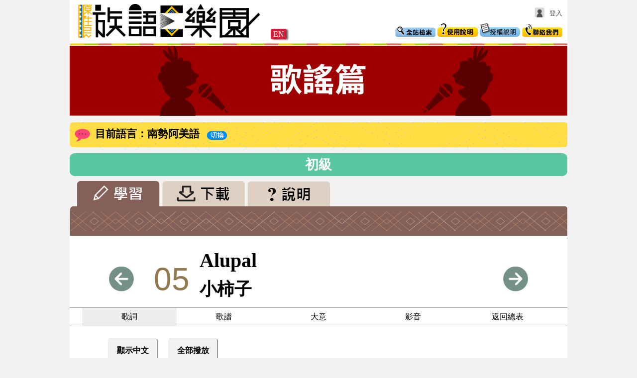

--- FILE ---
content_type: text/html
request_url: https://web.klokah.tw/extension/song_practice/index.php?d=1&s=5&view=lyric
body_size: 3092
content:
<!DOCTYPE html><html xmlns="http://www.w3.org/1999/xhtml" xml:lang="zh-TW" lang="zh-Hant-TW">	<head>		<meta charset="UTF-8">		<meta http-equiv="Content-Type" content="text/html; charset=utf-8" />		<meta name="viewport" content="width=device-width, initial-scale=1.0, maximum-scale=1.0, user-scalable=no">		<meta property="og:url" content="https://web.klokah.tw/extension/song_practice/index.php?d=1&l=5&view=lyric" />		<meta property="og:title" content="歌謠篇 -  第5首 - 族語E樂園" />		<meta property="og:image" content="https://web.klokah.tw/image/logo.png" />		<meta property="og:image:type" content="image/jpeg" />		<meta property="og:image:width" content="800" />		<meta property="og:image:height" content="420" />		<meta property="og:type" content="website" />		<meta property="og:locale" content="zh_TW" />		<meta property="og:site_name" content="歌謠篇 - 族語E樂園" />		<meta property="og:description" content="歌謠篇包含上百首的原住民傳統歌謠，內容包含歌曲、歌詞內容及歌詞大意說明，並有配樂影片，方便歌謠教學練唱，藉由歌曲的方式來加深學習記憶。" />		<meta name="description" content="
原住民族委員會，為了解決原住民族語瀕危困境，並落實原住民族教育法第29條「對學前教育及十二年國民基本教育階段之學生，應提供學習原住民族語言、歷史、科學及文化之機會」，原民會參考了國外毛利語、夏威夷語及屏東縣客語沉浸式教學幼兒園之經驗，確立族語復振邁入「向下扎根」的新方向，培育出族語沉浸式教學師資、研發族語沉浸式教學教材及發展出都會型、原鄉型、瀕危型幼兒園族語沉浸式教學模式外，更希望透過本計畫之成果效益評估作為未來全面推廣之參據。

	我們將在粉絲專頁內，陸續公告進行中的事項，族語教材因為有您的關心，將發展得更加完善。
	如有任何疑問，也歡迎連絡我們!

	族語數位中心聯絡信箱: klokah2023@gmail.com
	族語E樂園網站 : https://web.klokah.tw/
	族語能力認證考試 https://web.lokahsu.org.tw/
	沉浸式族語教學幼兒園網站 https://caciyaw.cip.gov.tw/
	族語數位中心 https://www.facebook.com/laqiKlokah" />		<meta name="author" content="財團法人原住民族語言研究發展基金會,族語數位中心" />		<meta name="copyright" content="Copyright © 2022 Digital Learning Center of Taiwan Formosan Languages All Rights Reserved.">		<meta name="keywords" content="族語,原住民,原住民族,原住民語言,族語學習,線上學習,數位學習,語言學習,族語數位中心,語言學習入口網站,族語教學,族語認證,阿美語,泰雅語,賽夏語,邵語,賽德克語,布農語,排灣語,魯凱語,太魯閣語,噶瑪蘭語,鄒語,卑南語,雅美語,撒奇萊雅語" /><!-- Google tag (gtag.js) -->
					<script async src="https://www.googletagmanager.com/gtag/js?id=G-F6SD59941C"></script>
					<script>
						window.dataLayer = window.dataLayer || [];
						function gtag(){dataLayer.push(arguments);}
						gtag("js", new Date());
						gtag("config", "G-F6SD59941C");
					</script>		<title>歌謠篇 - 族語E樂園</title><link rel="shortcut icon" href="https://web.klokah.tw/image/favicon.ico" />		<link rel="stylesheet" href="https://web.klokah.tw/css/reset.css"></link>		<link rel="stylesheet" href="https://web.klokah.tw/css/klokah.css?v=20241202"></link>		<link rel="stylesheet" href="https://web.klokah.tw/extension/extension.css"></link>		<link rel="stylesheet" href="https://web.klokah.tw/extension/song_practice/practice.css"></link>		<link rel="stylesheet" href="https://web.klokah.tw/css/rwd.css"></link>		<link rel="stylesheet" href="https://web.klokah.tw/plugins/klokah/level_label/level_label.css"></link>		<link rel="stylesheet" href="https://web.klokah.tw/plugins/klokah/dialector/dialector.css"></link>		<script type="text/javascript" src="https://web.klokah.tw/plugins/mobile-detect/mobile-detect.js"></script>		<script type="text/javascript" src="https://web.klokah.tw/plugins/jquery/jquery-3.7.1.min.js"></script>		<script type="text/javascript" src="https://web.klokah.tw/plugins/javascript/phiricen.url.js"></script>		<script type="text/javascript" src="https://web.klokah.tw/js/analyticstracking.js"></script>		<script type="text/javascript" src="https://web.klokah.tw/js/klokah.js?v=2024120200"></script>		<script type="text/javascript" src="https://web.klokah.tw/extension/song_practice/practice.js?4628753951"></script>		<script type="text/javascript" src="https://web.klokah.tw/js/report.js"></script>		<script type="text/javascript" src="https://web.klokah.tw/plugins/klokah/level_label/level_label.js"></script>		<script type="text/javascript" src="https://web.klokah.tw/plugins/soundmanager/soundmanager2-nodebug-jsmin.js"></script>		<script type="text/javascript" src="https://web.klokah.tw/plugins/soundmanager/mp3-player-button.js"></script>		<script type="text/javascript" src="https://web.klokah.tw/plugins/klokah/dialector/dialector.js"></script>	</head>	<body>		<div id="container">			<div id="topper">				<a id="logo" title="族語E樂園" href="https://web.klokah.tw/">					<img src="https://web.klokah.tw/image/logo.png" alt="族語E樂園" />				</a>				<a id="en" href="https://web.klokah.tw/en" target="_blank">EN</a>				<div id="member_info"><img class="avatar" src="https://web.klokah.tw/image/avatar.png" /><a class="state" href="https://web.klokah.tw/member/login/">登入</a>				</div>				<div id="little-btns">					<a id="search" href="https://web.klokah.tw/search/"></a>					<a id="guide" href="https://web.klokah.tw/guide/"></a>					<a id="cc" href="https://web.klokah.tw/creativeCommons/"></a>					<a id="contactUs" href="https://web.klokah.tw/contactUs/"></a>				</div>			</div>			<div id="line"></div>			<div id="main"><script type="text/javascript">var url_d = "1";var url_s = "5";</script><div class="subBanner"><a href="../song_practice/"><img src="../song_image/banner.png"></a></div><div class="dialector full"></div><div class="level_label lv-e"></div><div class="extension song"><div class="tabs"><a title="學習" class="practice  selected" href="../song_practice/"></a><a title="下載" class="download" href="../song_download/"></a><a title="說明" class="guide" href="https://web.klokah.tw/guide/#service_song"></a></div><div class="beam"></div><div class="header"><a href="index.php?d=1&s=4&view=lyric" class="prev_1"></a><div class="no">05</div><div class="title"><div class="Ab">Alupal</div><div class="Ch">小柿子</div></div><a href="index.php?d=1&s=6&view=lyric" class="next_1"></a></div><div class="labels"><a class="selected lyric">歌詞</a><a class="recipe">歌譜</a><a class="translation">大意</a><a class="video">影音</a><a class="list" href="index.php">返回總表</a></div><div class="field video"><div class="switcher"><a vid="1497" class=" selected">1</a><a vid="5263" class="">2</a></div><div class="iframe"><iframe id="myframe" src="https://web.klokah.tw/video/song_embed.php?vid=1497" frameborder="0" height="1000" width="100%"></iframe></div></div><div class="field recipe"><img src="https://klokah.tw/extension/song/image/1/1S5_1.png"></img></div><div class="field lyric selected"><iframe id="text-frame" src="https://web.klokah.tw/text/read_embed.php?tid=16151&mode=1" frameborder="0" width="100%"></iframe></div><div class="field translation"><img src="https://klokah.tw/extension/song/image/1/1S5_3.png"></img></div></div>			</div>			<footer>				<div id="footer">					<div class="section section_A">						<span class="title">財團法人原住民族語言研究發展基金會 &copy; 版權所有</span>						<span class="copyright">Copyright &copy; 2020-2022 Indigenous Languages Research and Development Foundation</span>						<span class="address">台北市中正區羅斯福路一段 63 號</span>						<span class="address">( 02 ) 2341 - 8508 </span>					</div>					<div class="section section_B">						<span class="title">臺北市立大學 族語數位中心 設計製作</span>						<span class="copyright">University of Taipei </br>Digital Center of Taiwan Formosan Languages Production</span>						<span class="address">電子信箱：<a href="mailto:klokahservice@gmail.com">klokahservice@gmail.com</a></span>						<span class="address">( 02 ) 8521 - 9146</span>					</div>					<div class="section section_C">						<span class="title">網站最佳瀏覽解析度</span>						<span class="data">1024 x 768 以上</span>						<br>						<span class="title">推薦使用瀏覽器</span>						<span class="data">							<a target="_blank" href="http://www.google.com/intl/zh-TW/chrome/">Chrome</a>							<a target="_blank" href="http://www.apple.com/tw/safari/">Safari</a>						</span>					</div>					<div class="section section_D">						<a class="title" id="map_link" href="https://web.klokah.tw/sitemap/">網站地圖</a><a href="https://web.klokah.tw/creativeCommons/" target="_blank" id="cc_link">網站授權說明</a><a href="https://web.klokah.tw/privacy/" target="_blank" id="cc_link">隱私權聲明</a>						<div id="fb-root"></div>						<div class="fb-like" data-href="https://www.facebook.com/laqiKlokah" data-send="false" data-width="200" data-show-faces="false"></div><br>						<div id="tofb"><a href="https://www.facebook.com/laqiKlokah" target="_blank"><img src="/image/fb.png"> 前往粉絲專頁</a></div>						<div id="toLine"><a href="https://lin.ee/TCCmQeb" target="_blank"><img src="/image/official_line.png">前往Line帳號</a></div>					</div>				</div>			</footer><script>(function(d, s, id) {
			var js, fjs = d.getElementsByTagName(s)[0];
			if (d.getElementById(id)) return;
			js = d.createElement(s); js.id = id;
			js.src = "//connect.facebook.net/zh_TW/all.js#xfbml=1";
			fjs.parentNode.insertBefore(js, fjs);
			}(document, "script", "facebook-jssdk"));</script>		</div>	</body></html>

--- FILE ---
content_type: text/html
request_url: https://web.klokah.tw/video/song_embed.php?vid=1497
body_size: 767
content:
<!doctype html>
<head>
<meta charset="utf-8">
<title>歌謠篇 南勢阿美語 05Alupal 小柿子(孩子篇)</title>
<link rel="stylesheet" href="../css/reset.css" >
<link rel="stylesheet" href="../css/klokah.css" >
<link rel="stylesheet" href="css/song_embed.css" >
<script type="text/javascript">
subtitleArray = [[0,"","",""],[4,"Mulmul#alupal#mulmul#alupal#Bahekul#han#i#nanum","圓圓的柿子,圓圓的柿子,好像水漂仍向水面."," 圓圓的#柿子#圓圓的#柿子#仍向#在##水裡"],[11,"sa#munabaw#sa#munabaw#Tiwas#kuwa'#tiwas#kuwa'","浮在水面漂流,用竹竿採木瓜,用竹竿採木瓜,"," 就#漂浮起來#就#漂浮起來#採#木瓜#採#木瓜"],[19,"Maripa'#ku#tayi'#hemay#hakhak","竟然踩到了糞便,糯米飯!糯米飯!"," 踩到了#助#糞便#飯；米#糯米做的"],[28,"Sikaen#tu#siraw#wa#Sikaen#tu#siraw#wa","配吃醃肉,哇!配吃醃肉,哇!"," 配...吃##醃肉#哇#配...吃##醃肉#哇"]]; videoId = 1497; youtubeId = "7ouXALZb3Z0"; youtubeTitle = "歌謠篇 南勢阿美語 05Alupal 小柿子(孩子篇)"</script>
<script type="text/javascript" src="../plugins/jquery/jquery-3.7.1.min.js"></script>
<script type="text/javascript" src="../plugins/jquery/jquery-migrate-3.4.1.min.js"></script>
<script type="text/javascript" src="../js/ajax.js"></script>
<script type="text/javascript" src="script/watch_embed.js"></script>
</head>

<body>
<div id="video-watch-top">
  <div id="video-watch-language"><img src="image/pic-dialect.png">阿美族 - 南勢阿美語</div><div id="count">觀看次數：5677</div>
  <div id="video-watch-player">
    <div id="player"></div>
    <div id="video-watch-tool">
      <a href="javascript:void(0);" id="video-watch-play-btn"></a>
      <a href="javascript:void(0);" id="video-watch-pause-btn"></a>
      <a href="javascript:void(0);" id="video-watch-replay-btn"></a>
      <a href="javascript:void(0);" id="video-watch-prev-btn"></a>
      <a href="javascript:void(0);" id="video-watch-next-btn"></a>
    </div>
  </div>
  <div id="video-watch-title">歌謠篇 南勢阿美語 05Alupal 小柿子(孩子篇)</div>
</div>
<div id="video-watch-subtitle">
  <div id="video-watch-subtitle-tool"> 
    <a href="javascript:void(0);" id="video-watch-doc-play"></a>
    <a href="javascript:void(0);" id="video-watch-doc-pause"></a>
    <a href="javascript:void(0);" id="video-watch-verbatim-btn"></a>
    <a href="javascript:void(0);" id="video-watch-doc-change"></a>
    <a href="javascript:void(0);" id="video-watch-fb-btn"></a>           
  </div>
  <div id="video-watch-subtitle-ab">
    <div id="video-watch-subtitle-inner-ab"></div>      
  </div>
  <div id="video-watch-subtitle-ch">
    <div id="video-watch-subtitle-inner-ch"></div>      
  </div>
</div>
</body>
</html>

--- FILE ---
content_type: text/html
request_url: https://web.klokah.tw/text/read_embed.php?tid=16151&mode=1
body_size: 962
content:
<!doctype html>
<head>
<meta charset="utf-8">
<title>05 Alupal 小柿子</title>
<link rel="stylesheet" href="../css/reset.css" >
<link rel="stylesheet" href="../css/klokah.css" >
<link rel="stylesheet" href="css/read_embed.css?r=6332547654" >
<link rel="stylesheet" href="css/text.css" >
<!-- <link rel="stylesheet" href="css/text_rwd.css" > -->
<link rel="stylesheet" href="../css/rwd.css" >
<script type='text/javascript'>var mode = 'list';var word = 'hide';var dialect = 1;</script><script type="text/javascript" src="../plugins/jquery/jquery-3.7.1.min.js"></script>
<script type="text/javascript" src="../plugins/jquery/jquery-migrate-3.4.1.min.js"></script>
<script type="text/javascript" src="../js/ajax.js"></script>
<script type="text/javascript" src="script/read_embed.js?r=6332547652"></script>
</head>

<body>
<div id="container">
<div id="read-buttons">
	<button id="read-allCh-btn">顯示中文</button>
	<button id="read-allPlay-btn">全部撥放</button>
</div>
<div id="read-left">
<div id="read-main">
<div><button class='read-play-btn' data-value=203242></button><div class='read-sentence Ab'><div class='word' data-value='圓圓的'>Mulmul</div> <div class='word' data-value='柿子'>alupal</div> <div class='word' data-value='圓圓的'>mulmul</div> <div class='word' data-value='柿子'>alupal.</div><br><button class='read-chinese-btn' data-value=203242></button><div class='read-sentence Ch' data-value=203242>圓圓的柿子,圓圓的柿子,</div></div></div><div><button class='read-play-btn' data-value=203426></button><div class='read-sentence Ab'><div class='word' data-value='仍向'>Vahekul</div> <div class='word' data-value='在'>han</div> <div class='word' data-value=''>i</div> <div class='word' data-value='水裡'>nanum</div> <div class='word' data-value=''>sa</div> <div class='word' data-value='漂浮起來'>munavaw</div> <div class='word' data-value='就'>sa</div> <div class='word' data-value='漂浮起來'>munavaw.</div><br><button class='read-chinese-btn' data-value=203426></button><div class='read-sentence Ch' data-value=203426>好像水漂仍向水面,浮在水面漂流,</div></div></div><div><button class='read-play-btn' data-value=203243></button><div class='read-sentence Ab'><div class='word' data-value='採'>Tiwas</div> <div class='word' data-value='木瓜'>kuwa’</div> <div class='word' data-value='採'>tiwas</div> <div class='word' data-value='木瓜'>kuwa’.</div><br><button class='read-chinese-btn' data-value=203243></button><div class='read-sentence Ch' data-value=203243>用竹竿採木瓜,用竹竿採木瓜,</div></div></div><div><button class='read-play-btn' data-value=203244></button><div class='read-sentence Ab'><div class='word' data-value='踩到了'>Maripa’</div> <div class='word' data-value='助'>ku</div> <div class='word' data-value='糞便'>tayi’.</div><br><button class='read-chinese-btn' data-value=203244></button><div class='read-sentence Ch' data-value=203244>竟然踩到了糞便,</div></div></div><div><button class='read-play-btn' data-value=203427></button><div class='read-sentence Ab'><div class='word' data-value='飯'>Hemay</div> <div class='word' data-value='糯米做的'>hakhak</div> <div class='word' data-value='飯'>hemay</div> <div class='word' data-value='糯米做的'>hakhak.</div><br><button class='read-chinese-btn' data-value=203427></button><div class='read-sentence Ch' data-value=203427>糯米飯!糯米飯!</div></div></div><div><button class='read-play-btn' data-value=203245></button><div class='read-sentence Ab'><div class='word' data-value='配...吃'>Sikaen</div> <div class='word' data-value=''>tu</div> <div class='word' data-value='醃肉'>siraw</div> <div class='word' data-value='哇'>wa</div> <div class='word' data-value='配...吃'>Sikaen</div> <div class='word' data-value=''>tu</div> <div class='word' data-value='醃肉'>siraw</div> <div class='word' data-value='哇'>wa!</div><br><button class='read-chinese-btn' data-value=203245></button><div class='read-sentence Ch' data-value=203245>配吃醃肉,哇!配吃醃肉,哇!</div></div></div></div>
<div id="read-arrow">
	<button id="read-arrow-left"></button>
	<div id="read-pages"></div>
	<button id="read-arrow-right"></button>
</div>
</div>
<div id="read-sub">
	<div id="read-sub-ab" class="sign">
		<div class="read-sub-title"></div>
		<div class="read-sub-text">
			<div class="read-sub-ab"></div>
			<div class="read-sub-ch"></div>
		</div>
	</div>
	<div id="read-sub-co" class="sign">
		<div class="read-sub-title"></div>
		<div class="read-sub-text">
			<div class="read-sub-ab"></div>
			<div class="read-sub-ch"></div>
		</div>
	</div>
	<div id="read-sub-sp" class="sign">
		<div class="read-sub-title"></div>
		<div class="read-sub-text">
			<div class="read-sub-ab"></div>
			<div class="read-sub-ch"></div>
		</div>
	</div>
	<div id="read-sub-tw" class="sign">
		<div class="read-sub-title"></div>
		<div class="read-sub-text">
			<div class="read-sub-ab"></div>
			<div class="read-sub-ch"></div>
		</div>
	</div>
	<div id="read-sub-vo" class="sign">
		<div class="read-sub-title"></div>
		<div class="read-sub-text">
			<div class="read-sub-ab"></div>
			<div class="read-sub-ch"></div>
		</div>
	</div>
	<div id="read-sub-cu" class="sign">
		<div class="read-sub-title"></div>
		<div class="read-sub-text">
			<div class="read-sub-ab"></div>
			<div class="read-sub-ch"></div>
		</div>
	</div>
</div>
<div id="audioSet">
<audio data-value=203242 preload='none'><source src='https://web.klokah.tw/text/sound/16151/203242.mp3'></audio><audio data-value=203426 preload='none'><source src='https://web.klokah.tw/text/sound/16151/203426.mp3'></audio><audio data-value=203243 preload='none'><source src='https://web.klokah.tw/text/sound/16151/203243.mp3'></audio><audio data-value=203244 preload='none'><source src='https://web.klokah.tw/text/sound/16151/203244.mp3'></audio><audio data-value=203427 preload='none'><source src='https://web.klokah.tw/text/sound/16151/203427.mp3'></audio><audio data-value=203245 preload='none'><source src='https://web.klokah.tw/text/sound/16151/203245.mp3'></audio></div>
</div>
</body>
</html>

--- FILE ---
content_type: text/html
request_url: https://web.klokah.tw/member/get_prefer_dialect.php
body_size: -72
content:
{"did":"1","dch":null}

--- FILE ---
content_type: text/css
request_url: https://web.klokah.tw/extension/extension.css
body_size: 1422
content:
@charset "utf-8";
/* CSS Document */

#main { padding: 0; }
#main .menu { text-align:center; background-color:white; padding-top:10px; }
#main .menu a.selected { color:#69F; }
#main .menu a:hover { color:#33C; font-weight:bold; }
#main .menu a { 
	width: 110px;
	padding: 15px;
	font-size: 24pt;
	text-align:center;
	display: inline-block;
	vertical-align: middle; }
	
#main .dialector { margin:10px auto; }

/* 補充教材 */
.extension { padding: 0 px; }
.extension .tabs   { height:50px; padding-left:15px; }
.extension .tabs a { width: 166px; height:51px; display:inline-block; margin-right: 10px; }
.extension .beam { height:60px; margin:auto; width:970px; }

.extension .header { padding-top: 30px;  text-align: center;}
.extension .header > * { display:inline-block; vertical-align:middle; }
.extension .header .title { width: 600px; padding-right:10px; text-align:left; }
.extension .header .prev_1.hidden { visibility: hidden; }
.extension .header .next_1.hidden { visibility: hidden; }
.extension .header .no {
	color: #917A50; font-size: 48pt; padding: 0 20px 0 40px;
	font-family:"Trebuchet MS", Arial, Helvetica, sans-serif }
.extension .header .Ab { font-size: 30pt; margin-bottom: 5px; }
.extension .header .Ch { font-size: 26pt; margin: 20px 0; }

.extension .labels { 
	padding: 0;
	height: auto;
	margin: 20px 0;
	text-align: center;
	border-top: 1px solid #999;
	border-bottom: 1px solid #999; }
.extension .labels a { 
	margin: 0;
	width: 200px;
	height: auto;
	padding: 10px 50px;
	vertical-align: top;
	display: inline-block;}
.extension .labels a.selected { background-color:#EEE; }
.extension .labels a:hover,
.extension .labels a.selected:hover { background-color:#CCC; }
/*------------------------------| RWD |-------------------------*/
@media screen and (min-width: 1000px) {

}
@media only screen and (min-width: 680px) and (max-width: 1000px) {
.extension.sp .tabs a {
	width: 16%;
	background-size: contain;
	background-repeat: no-repeat;
	background-position: bottom left;
}
}
@media screen and (max-width: 680px){
.extension.sp .tabs a {
	width: 16%;
	background-size: contain;
	background-repeat: no-repeat;
	background-position: bottom left;
	height:30px;
}
}
/* 句型篇 */
.extension.sp .practice          { background: url(sp_image/practice.png) no-repeat;	}
.extension.sp .practice:hover,
.extension.sp .practice.selected { background-image: url(sp_image/practice_hover.png)	}
.extension.sp .video             { background: url(sp_image/video.png) no-repeat;		}
.extension.sp .video:hover,
.extension.sp .video.selected    { background-image: url(sp_image/video_hover.png)		}
.extension.sp .guide             { background: url(sp_image/guide.png) no-repeat;		}
.extension.sp .guide:hover,
.extension.sp .guide.selected    { background-image: url(sp_image/guide_hover.png)		}
.extension.sp .exam              { background: url(sp_image/exam.png) no-repeat			}
.extension.sp .exam:hover,
.extension.sp .exam.selected     { background-image: url(sp_image/exam_hover.png)		}
.extension.sp .download          { background: url(sp_image/download.png) no-repeat;	}
.extension.sp .download:hover,
.extension.sp .download.selected { background-image: url(sp_image/download_hover.png)	}

/* 圖畫故事篇 */
.extension.ps .beam { background:url(ps_image/beam.png) no-repeat;  margin:0px; width:1000px;}
.extension.ps .practice       { background:url(ps_image/practice.png) no-repeat; }
.extension.ps .practice.selected,
.extension.ps .practice:hover { background:url(ps_image/practice_hover.png) no-repeat; }
.extension.ps .guide          { background:url(ps_image/guide.png) no-repeat; }
.extension.ps .guide:hover    { background:url(ps_image/guide_hover.png) no-repeat; }

.extension.ps .download.selected,
.extension.ps .download:hover    { background:url(ps_image/download_hover.png) no-repeat; }
.extension.ps .download          { background:url(ps_image/download.png) no-repeat; }

/* 生活會話篇 */
.extension.conversation .beam { background:url(https://web.klokah.tw/extension/con_image/beam.png) no-repeat; background-color: white;  margin:0px; width:1000px;}
.extension.conversation .practice       { background:url(https://web.klokah.tw/extension/con_image/practice.png) no-repeat; }
.extension.conversation .practice.selected,
.extension.conversation .practice:hover { background:url(https://web.klokah.tw/extension/con_image/practice_hover.png) no-repeat; }
.extension.conversation .guide          { background:url(https://web.klokah.tw/extension/con_image/guide.png) no-repeat; }
.extension.conversation .guide:hover    { background:url(https://web.klokah.tw/extension/con_image/guide_hover.png) no-repeat; }

.extension.conversation .download.selected,
.extension.conversation .download:hover    { background:url(https://web.klokah.tw/extension/con_image/download_hover.png) no-repeat; }
.extension.conversation .download          { background:url(https://web.klokah.tw/extension/con_image/download.png) no-repeat; }

.extension.conversation .exam.selected,
.extension.conversation .exam:hover    { background-color:#00aded; color:white; }
.extension.conversation .exam { 
	vertical-align: top;
	background-color: #ddd0c2;
	border-radius: 5px 5px 0 0;
	text-align: center;
	line-height: 51px;
	font-size: 24pt;
	font-weight: bold;
}
@media screen and (max-width: 680px) {
.extension.conversation .exam {
    line-height: 9vw;
    font-size: 5vw;
    width: 25% !important;
    margin-right: 4vw;
  }
  }
/* 歌謠篇 */

.extension.song .beam { background:url(song_image/beam.png) no-repeat;  margin:0px; width:1000px;}

.extension.song .practice.selected,
.extension.song .practice:hover { background:url(song_image/practice_hover.png) no-repeat; }
.extension.song .practice       { background:url(song_image/practice.png) no-repeat; }

.extension.song .guide.selected,
.extension.song .guide:hover    { background:url(song_image/guide_hover.png) no-repeat; }
.extension.song .guide          { background:url(song_image/guide.png) no-repeat; }

.extension.song .download.selected,
.extension.song .download:hover    { background:url(song_image/download_hover.png) no-repeat; }
.extension.song .download          { background:url(song_image/download.png) no-repeat; }

/* 字母篇 */
.extension.alphabet .beam { background:url(ab_image/beam.png) no-repeat; margin:0px; width:1000px;}

.extension.alphabet .exam:hover,
.extension.alphabet .exam.selected     { background:url(ab_image/exam_hover.png) no-repeat; }
.extension.alphabet .exam              { background:url(ab_image/exam.png) no-repeat; }

.extension.alphabet .download:hover,
.extension.alphabet .download.selected     { background:url(ab_image/download_hover.png) no-repeat; }
.extension.alphabet .download      		{ background:url(ab_image/download.png) no-repeat; }

.extension.alphabet .guide:hover,
.extension.alphabet .guide.selected    { background:url(ab_image/guide_hover.png) no-repeat; }
.extension.alphabet .guide             { background:url(ab_image/guide.png) no-repeat; }

.extension.alphabet .practice:hover,
.extension.alphabet .practice.selected { background:url(ab_image/practice_hover.png) no-repeat; }
.extension.alphabet .practice          { background:url(ab_image/practice.png) no-repeat; }

/* 閱讀書寫篇 */
.extension.rd .beam { background:url(https://web.klokah.tw/extension/rd_image/beam.png) no-repeat;  margin:0px; width:1000px;}
.extension.rd .practice       { background:url(https://web.klokah.tw/extension/rd_image/practice.png) no-repeat; }
.extension.rd .practice.selected,
.extension.rd .practice:hover { background:url(https://web.klokah.tw/extension/rd_image/practice_hover.png) no-repeat; }
.extension.rd .guide          { background:url(https://web.klokah.tw/extension/rd_image/guide.png) no-repeat; }
.extension.rd .guide:hover    { background:url(https://web.klokah.tw/extension/rd_image/guide_hover.png) no-repeat; }
.extension.rd .labels a { width: 135px;}

.extension.rd .download.selected,
.extension.rd .download:hover    { background:url(https://web.klokah.tw/extension/rd_image/download_hover.png) no-repeat; }
.extension.rd .download          { background:url(https://web.klokah.tw/extension/rd_image/download.png) no-repeat; }

/* 文化篇 */
.extension.cu .beam { background:url(https://web.klokah.tw/extension/cu_image/beam.png) no-repeat;  margin:0px; width:1000px;}
.extension.cu .practice       { background:url(https://web.klokah.tw/extension/cu_image/practice.png) no-repeat; }
.extension.cu .practice.selected,
.extension.cu .practice:hover { background:url(https://web.klokah.tw/extension/cu_image/practice_hover.png) no-repeat; }
.extension.cu .guide          { background:url(https://web.klokah.tw/extension/cu_image/guide.png) no-repeat; }
.extension.cu .guide:hover    { background:url(https://web.klokah.tw/extension/cu_image/guide_hover.png) no-repeat; }
.extension.cu .labels a { width: 135px;}
.extension.cu .download.selected,
.extension.cu .download:hover    { background:url(https://web.klokah.tw/extension/cu_image/download_hover.png) no-repeat; }
.extension.cu .download          { background:url(https://web.klokah.tw/extension/cu_image/download.png) no-repeat; }



--- FILE ---
content_type: text/css
request_url: https://web.klokah.tw/extension/song_practice/practice.css
body_size: 1083
content:
@charset "utf-8";
/* CSS Document */

.extension .header { background-color:white; }
.extension .labels { background-color:white; margin:0; }
.extension .labels a { width:90px; }

.field { display:none; background-color:white; }
.field .song { padding: 20px 0; }
.field .song > * { display: inline-block; vertical-align: middle; }
.field .song a.no { margin: 0 30px; opacity:0.5; }
.field .song a.no:hover { opacity:1; }
.field .song .text { font-size: 28pt; width:650px; }
.field .song *:hover { cursor:pointer; }
.field .song .text > * { word-wrap:break-word; line-height:28pt; }
.field .song .text .Ch { font-size: 20pt; margin-top: 10px; color: #808080; }
.field.selected { display:block; }

.field.list { padding: 50px; display:block; }
.field.video > * { width:600px; }
.field.video .switcher { margin-bottom:10px; }
.field.video .switcher a.selected,
.field.video .switcher a:hover { background-color:#C30; color:white; }
.field.video .switcher a { 
	color:#CCC;
	width: 15px;
	padding: 5px;
	margin-right:5px;
	border-radius:5px;
	text-align: center;
	display:inline-block; 
	background-color:#666;
	font-family:"Trebuchet MS", Arial, Helvetica, sans-serif;  }

.field { padding: 15px 30px; }

.field .header > * { display:inline-block; vertical-align:middle; }
.field .header .title { width: 700px; padding-right:10px; }
.field .header .prev_1.hidden { visibility: hidden; }
.field .header .next_1.hidden { visibility: hidden; }
.field .header .no {
	color: #917A50; 
	font-size: 48pt; 
	padding: 0 20px 0 40px;
	font-family:"Trebuchet MS", Arial, Helvetica, sans-serif }
.field .header .Ab { font-size: 32pt; margin-bottom: 5px; }
.field .header .Ch { font-size: 28pt; margin: 20px 0; }
.field .tabs { 
	padding: 0;
	height: auto;
	margin: 20px 0;
	text-align: center;
	border-top: 1px solid #999;
	border-bottom: 1px solid #999; }
.field .tabs a { 
	margin: 0;
	width: 200px;
	height: auto;
	padding: 10px 50px;
	vertical-align: top;
	display: inline-block;}
.field .tabs a.selected { background-color:#EEE; }
.field .tabs a:hover,
.field .tabs a.selected:hover { background-color:#CCC; }

.field > * { display:block; margin:auto; }
/*------------------------------| RWD |-------------------------*/
@media screen and (min-width: 1000px) {
.extension.song .tabs a { width:166px; height:51px; display:inline-block; margin-right: 5px; }
.extension.song .panel { 
	width: 970px;
	padding: 15px;
}
.panel select { 
	padding: 5px;
	font-size: 14pt;
	    margin-right: 20px; }
}
@media only screen and (min-width: 680px) and (max-width: 1000px) {
.extension.song .tabs a {  width: 23%;
    background-size: contain;
    background-repeat: no-repeat;
    background-position: bottom left; }
.extension.song .practice:hover, .extension.song .practice.selected {  width: 23%;
    background-size: contain;
    background-repeat: no-repeat;
    background-position: bottom left; }
.extension .tabs a {
    display: inline-block;
    margin-right: 10px;
	height:50px;
}
.extension.song .tabs {
    height: 50px;
}
.extension.song .panel {
    width: 90%;
    padding: 5%;
    border-radius: 5px;
}
.panel select { 
	padding: 5px;
	font-size: 14pt;
	margin-right: 20px;
	}
}
@media screen and (max-width: 680px){
.extension .tabs {
    height: 30px;
}
.extension.song .tabs a {
	width: 30%;
    background-size: contain;
    background-repeat: no-repeat;
    background-position: bottom left;
	height:30px; }
.extension.song .practice:hover, .extension.song .practice.selected {
    background-size: contain; }
.extension .tabs a {
    display: inline-block;
    margin-right: 5px;
	height:30px;
}
.extension.sp .tabs {
    height: 30px;
}
.extension.sp .panel {
    width: 90%;
    padding: 5%;
    border-radius: 5px;
}
.panel select {
    padding: 2%;
    font-size: 14pt;
    width: 100%;
    margin: 5% 0%;
}
.field .image {
	width:100%;
}
.field .image>img {
	width:100%;
	height:100%;
}
.field .word > div {
    margin: 50px 0 0 0px;
}
.field .word .text {
    text-align: center;
    font-size: 2em;
    width: 100%;
	margin-left: 0px;
}
.no{
	width:100%;
	height:100%;
}
.link{
	    width: 20%;
}
.field .song .text{
	 width: 100%;
}
.field.list {
    padding: 5%;
	width:90%;
}
.extension .header .prev_1{
	position: absolute;
    top: 5%;
	left:5%;
}
.extension .header .next_1{
	    position: absolute;
    top: 5%;
	    right: 5%;
}
.extension .header{
	 padding: 5%;
	width:90%;
}
.extension .header .title {
    width: 100%;
    text-align: left;
}
.extension .header .no {
    padding: 0;
    font-size: 3em;
    margin-top: 15%;
}
.extension .labels a {
    width: 16%;
    padding: 2%;
    font-size: 1.5em;
    display: inline-block;
}
.field{
	width: 90%;
    padding: 5%;
}
.field>img{
	width:100%;
	height:100%;
}
.field.video .iframe{
	width: 90%;
    padding: 5%;
	
	position: relative;
    padding-bottom: 65.25%;
    padding-top: 30px;
    height: 0;
    overflow: hidden;
	    min-height: 467px;
}
.field.video .iframe iframe{
	position: absolute;
    top: 0;
    left: 0;
    width: 100%;
    height: 100%;
} !important
}

--- FILE ---
content_type: text/css
request_url: https://web.klokah.tw/plugins/klokah/level_label/level_label.css
body_size: 103
content:
.level_label>div {
	text-align: center;
	color: white;
	font-size: 20pt;
	font-weight: bolder;
	border-radius: 10px;
	margin: 10px 0;
	padding: 5px 0;
	line-height: normal;
	user-select: none;
}
.level_label.lv-e>div {
	background-color: #58C69E
}
.level_label.lv-m>div {
	background-color: #E8993D;
}
.level_label.lv-mh>div {
	background-color: #A67D42;
}
.level_label.lv-h>div {
	background-color: #4078A8;
}
.level_label.lv-l>div {
	background-color: #CF596B;
}

--- FILE ---
content_type: text/css
request_url: https://web.klokah.tw/css/report.css
body_size: 303
content:
@charset "utf-8";
/* CSS Document */
button:focus {
	outline: none;
}
#hide {
	border: 0;
	position: absolute;
	background-color: transparent;
	color: #FFF;
}
#report-btn {
	width: 100%;
	padding: 3px 10px;
	border: 0;
	border-radius: 5px;
	background-color: #ef1919;
	color: #fff;
	font-size: 30pt;
	font-family: inherit;
	cursor: pointer;
}
#report-div {
	overflow : hidden;
	width : 100%;
	padding-top: 10px;
	padding-bottom: 10px;
}
#report-form {
	display: none;
	background-color: #FFF;
	padding: 10px 10px;
}
label{
	display: block;
}
#report-name {
	width: 200px;
}
#report-language {
	width: 100px;
}
#report-textbook {
	width: 500px;
	max-width: 75%;
}
#report-detail{
	width: calc(100% - 14px);
	/*max-width: 95%;*/
	height: 75px;
	resize: none;
}
#submit-btn {
	font-size: 18pt;
	border: 0;
	border-radius: 5px;
	background-color: #2196F3;
	color: #FFF;
	margin: auto;
    display: block;
	cursor: pointer;
}
#report-explain{
	padding: 20px 5px;
	line-height: 1.2em;
}


--- FILE ---
content_type: text/css
request_url: https://web.klokah.tw/text/css/read_embed.css?r=6332547654
body_size: 1138
content:
button{
	font-size: 16px;
	vertical-align: top;
}
body{
	overflow: hidden;
}
#container {
	background-color: white;
}
.word{
	display: inline-block;
}
.word:hover{
	color: #00F;
}
#holder{
    position: absolute;
    background-color: #C4D583;
    min-width: 10px;
    height: 16px;
    padding: 5px;
    border-radius: 5px;
}
#read-buttons{
	background-color: unset;
	padding: 10px 15px;
	height: 70px;
}
/*-----上方按鈕-----*/

#read-allCh-btn, #read-allPlay-btn{
	height: 50px;
	width: 100px;
	border: 2px outset;
	font-weight: bolder;
	border-radius: 5px;
}
#read-allCh-btn:hover, #read-allPlay-btn:hover{
	background-color: #CCCCCB;
	border-style: ridge;
}
#read-allPlay-btn.slideshow{ /*投影片模式*/
	margin-right: 50px;
}
#read-slideshow-btn{
	height:69px;
	width:69px;
}
/*-----文本內部小按鈕-----*/
.read-play-btn{
	background:url(../image/button-play.png);
	width:46px;
	height:46px;
	background-repeat: no-repeat;
}
.read-play-btn:hover{
	background:url(../image/button-play-hover.png);
}
.playing.read-play-btn{
	background:url(../image/button-stop.png);
}
.read-noplay-btn{
	visibility: hidden;
}
#read-allPause-btn{
	display: none;
}
.read-chinese-btn{
	background:url(../image/button-show.png);
	width:36px;
	height:36px;
	background-repeat: no-repeat;
	display:inline-block;
	    margin-top: 40px;
}
.read-chinese-btn:hover{
	background:url(../image/button-show-hover.png);
	background-repeat: no-repeat;
}
.showing.read-chinese-btn{
	background:url(../image/button-hide.png);
	background-repeat: no-repeat;
}
.showing.read-chinese-btn:hover{
	background:url(../image/button-hide-hover.png);
	background-repeat: no-repeat;
}
/*-----右部提示-----*/
.sign{
	background:#C7C8CA;
	padding: 20px;
	margin: 10px 0px;
	display: none;
}
.sign *{
	cursor: pointer;
}
.read-sub-title{
	font-size: 17pt;
	font-weight: bold;
	border-bottom: solid 1px #000;
	padding: 10px 0px;
	}
.read-sub-title>span{
	font-size: 12pt;
	font-weight: normal;
}
.read-sub-text{
	padding: 10px 0px;
}
.read-sub-ab{
	font-size: 20pt;
	font-weight: bold;
	padding: 10px 0px;
	}
.read-sub-ch{
	font-size: 12pt;
}

/*-----投影片左右-----*/
#read-arrow{
	display: flex;
    justify-content: space-between;
    align-items: center;
	width: 750px;
	height: 50px;
}
#read-pages {
	font-size: 24pt;
	user-select: none;
}
#read-arrow-left, #read-arrow-right{
	width: 50px;
	height: 50px;
}
#read-arrow-left{
	left: 20px;
	background:url(../image/button-prev.png);
}
#read-arrow-left:hover{
	background:url(../image/button-prev-hover.png);
}
#read-arrow-right{
	right: 20px;
	background:url(../image/button-next.png);
}
#read-arrow-right:hover{
	background:url(../image/button-next-hover.png);
}
/*----------*/
#read-main{
	width: 750px;
	display: inline-block;
}
#read-main.slideshow{ /*投影片模式*/
/*	min-height: 0px;
	height: 375px;*/
}

#read-main>div{
	padding:10px;
}
.read-num{
	width: 40px;
	display: inline-block;
	text-align: center;
	vertical-align: top;
	font-size: 2em;
}
.read-img{
	text-align: center;
	margin: auto;
	width: 45%;
}
.read-pause-btn{
	display: none;
}
.read-sentence {
	display: inline-block;
	font-size: 25px;
}
.read-sentence.Ab {
	width: calc(100% - 80px);
	padding-left: 20px;
	line-height: 30px;
	font-size: 2em;
}
.read-sentence.Ab.short {
	width: calc(100% - 120px);
}
.read-sentence.Ch{
	width: calc(100% - 50px);
	visibility: hidden;
	font-size: 1em;
	color: #999;
	margin-top: 40px;
}
#read-left{
	width: 750px;
	display: inline-block;
}
#read-sub{
	display: none;
	width: 240px;
	vertical-align: top;
}
#read-sub-ab,#read-sub-co,#read-sub-sp,#read-sub-ni,#read-sub-vo,#read-sub-cu{
	display: none;
}
.red{
	color: red;
}
@media screen and (max-width: 1000px) {
	#read-buttons {
		padding: 1% 5%;
		height: 50px;
	}
	#read-buttons.slideshow {
		height: 0px;
	}
	#read-allCh-btn, #read-allPlay-btn {
		margin-right: 2%;
	}
	#read-left,#read-arrow{
		padding: 1% 3%;
		width: 94%;
	}
	#read-arrow-left{
		left: 3%;
	}
	#read-arrow-right{
		right: 3%;
	}
	.read-img>img{
		width: 100%;
		height: 100%;
	}
	#read-main {
		width: 96%;
		padding: 2%;
		display: inline-block;
		min-height: 220px;
	}
}
@media screen and (max-width: 480px) {
	#read-main {
		min-height: 400px;
	}
	#read-main>div {
		padding: 2%;
		width:96%;
	}
	#read-sub {
		width: 0;
		display: none; !important
		vertical-align: top;
	}
	.read-sentence.Ab {
		width: 84%;
		padding-left: 2%;
		line-height: 1.2em;
	}
	.read-sentence {
		display: inline-block;
		font-size: 1.2em;
	}
	.read-sentence.Ch {
		width: 84%;
		font-size: 1em;
	}
	#read-left,#read-arrow{
		padding: 5%;
		width: 90%;
	}
}

--- FILE ---
content_type: text/css
request_url: https://web.klokah.tw/text/css/text.css
body_size: 202
content:
button{
	cursor: pointer;
	background: transparent;
	border: 0;
	font-size: inherit;
	font-family: inherit;
	border-radius: 3px;
	background-color: #F2F2F2;
}
button:hover{
	background-color: #999;
}
button:focus{
	outline: 0;
}
.inner{
	display: inline-block;
}
#text-banner{
	background: url(../image/banner.png) no-repeat;
	height: 136px;
}
#text-banner-person{
	background: url(../image/banner-person.png) no-repeat;
	    padding: 5% 18%;
	font-size: 38px;
	color: #7A5029;
	    width: 100%;
-moz-background-size:contain;
-webkit-background-size:contain;
-o-background-size:contain;
background-size:contain;
}
#text-banner-index{
	height: 136px;
	width: 136px;
	position: absolute;
	top: 0px;
	right: 0px;
	background: url(../image/banner-index.png) no-repeat;
}
.hide{
	visibility: hidden;
}

--- FILE ---
content_type: text/css
request_url: https://web.klokah.tw/video/css/song_embed.css
body_size: 340
content:
body{
	background-color: #fff;
}
#video-watch-top{
	display: block;
	width: 560px;
	margin: auto;
}
#video-watch-language{
	font-size: 20px;
	vertical-align: top;
	line-height: 34px;
	display: inline-block;
	width: 300px;
}
#count{
	display: inline-block;
	font-size: 15px;
	vertical-align: top;
	line-height: 34px;
	width:260px;
	text-align:right;
}
#video-watch-language>a{
	margin-right: 10px;
}
#video-watch-player{
	overflow: hidden;
}
#video-watch-tool{
	background-color: #666;
	margin-top: -3px;
}
#video-watch-play-btn{
	display: inline-block;
	width: 59px;
	height: 33px;
	background-image: url(../image/button-play.png);
}
#video-watch-pause-btn{
	display: inline-block;
	width: 59px;
	height: 33px;
	background-image: url(../image/button-pause.png);
}
#video-watch-replay-btn{
	display: inline-block;
	width: 59px;
	height: 33px;
	background-image: url(../image/button-replay.png);
}
#video-watch-prev-btn{
	display: inline-block;
	width: 59px;
	height: 33px;
	background-image: url(../image/button-prev-part.png);
}
#video-watch-next-btn{
	display: inline-block;
	width: 59px;
	height: 33px;
	background-image: url(../image/button-next-part.png);
}
#video-watch-title{
	font-size: 25px;
	margin: 10px 0px;
}
#video-watch-subtitle-tool{
	text-align: right;
}
#video-watch-subtitle{
	display: block;
	width: 560px;
	margin: auto;
}
#video-watch-verbatim-btn{
	display: inline-block;
	width: 76px;
	height: 36px;
	background-image: url(../image/button-verbatim.png);
}
#video-watch-verbatim-btn:hover{
	background-image: url(../image/button-verbatim-hover.png);
}
#video-watch-subtitle-ab{
	border-bottom:#999 dashed 5px;
	padding: 10px 0px;
}
#video-watch-subtitle-inner-ab{
	font-size: 35px;
}
#video-watch-subtitle-inner-ab>div{
	display: inline-block;
	text-align: center;
	margin: 5px;
	padding: 0px 5px;
	font-size: 30px;
	height: 60px;
	vertical-align: top;
	background-color: #eee;
	border-radius: 5px;
}
#video-watch-subtitle-ch{
	padding: 10px 0px;
}
#video-watch-subtitle-inner-ch{
	font-size: 30px;
}

--- FILE ---
content_type: application/javascript
request_url: https://web.klokah.tw/js/report.js
body_size: 5427
content:
$(function(){
	console.log("another script start!!");

	var options = {
		1:["圖片","img"],
		2:["音檔","snd"],
		3:["族語","ab"],
		4:["中文","ch"],
		5:["影片","vdo"],
		6:["圖片","img"],
		7:["圖片","img"],
		8:["圖片","img"],
		9:["圖片","img"],
		10:["其他","etc"],
	}

	var u = location.href;
	var tb = "";
	var name = "";
	if(u.indexOf("nine")>0){
		tb = "nine";
		name = "九階教材";
	}else if(u.indexOf("ninew")>0){
		tb = "ninew";
		name = "新九階教材";
	}else if(u.indexOf("sp_junior")>0){
		tb = "junior";
		name = "句型篇國中版";
	}else if(u.indexOf("sp_senior")>0){
		tb = "senior";
		name = "句型篇高中版";
	}else if(u.indexOf("ab_practice")>0||u.indexOf("ab_exam")>0||u.indexOf("ab_download")>0){
		tb = "alphabet";
		name = "字母篇";
	}else if(u.indexOf("song_practice")>0){
		tb = "ballad";
		name = "歌謠篇";
	}else if(u.indexOf("ps_practice")>0){
		tb = "picture_stroy";
		name = "圖畫故事篇";
	}else if(u.indexOf("con_practice")>0){
		tb = "conversation";
		name = "生活會話篇";
	}else if(u.indexOf("rd_practice")>0){
		tb = "reading&write";
		name = "閱讀書寫篇";
	}else if(u.indexOf("cu_practice")>0){
		tb = "culture";
		name = "文化篇";
	}else if(u.indexOf("wawa")>0){
		tb = "wawa";
		name = "wawa點點樂";
	}else if(u.indexOf("dialogue")>0){
		tb = "dialogue";
		name = "情境族語";
	}else if(u.indexOf("essay")>0){
		tb = "essay";
		name = "族語短文";
	}else if(u.indexOf("vocabulary")>0){
		tb = "vocabulary";
		name = "學習詞表";
	}else if(u.indexOf("readingtext")>0){
		tb = "readingtext";
		name = "閱讀文本";
	}else if(u.indexOf("kongmode")>0){
		tb = "kongmode";
		name = "阿空模組";
	}else if(u.indexOf("mode")>0){
		tb = "mode";
		name = "教學模組";
	}else if(u.indexOf("interact")>0){
		tb = "interact";
		name = "互動模組";
	}else if(u.indexOf("lima")>0){
		tb = "lima";
		name = "LIMA有聲書";
	}else if(u.indexOf("grmpts")>0){
		tb = "gramma_practice";
		name = "句法演練";
	}else if(u.indexOf("twelve")>0){
		tb = "twelve";
		name = "十二年國教課程";
	}else if(u.indexOf("videoLearning")>0){
		tb = "videoLearning";
		name = "看影片學族語";
	}

	var css = '<link rel="stylesheet" href="//web.klokah.tw/css/report.css">';
	$("head").append(css);

	var report = "";
	report+= "<div id='report-div'>";
	report+= "<button id='report-btn'>問題回報</button>";
	report+= "<div id='report-form'>";
	report+= "<label>回報人：<input id='report-name' type='text'></input></label><br>";
	report+= "<label>語言：";
	report+= '<select id="report-language">';
	// report+= '<option value="0">不限定語言</option>';
	report+= '<optgroup label="阿美族"><option value="1">南勢阿美語</option><option value="2">秀姑巒阿美語</option><option value="3">海岸阿美語</option><option value="4">馬蘭阿美語</option><option value="5">恆春阿美語</option></optgroup>';
	report+= '<optgroup label="泰雅族"><option value="6">賽考利克泰雅語</option><option value="7">澤敖利泰雅語</option><option value="8">汶水泰雅語</option><option value="9">萬大泰雅語</option><option value="10">四季泰雅語</option><option value="11">宜蘭澤敖利泰雅語</option></optgroup>'	;
	report+= '<optgroup label="賽夏族"><option value="13">賽夏語</option></optgroup>';
	report+= '<optgroup label="邵族"><option value="14">邵語</option></optgroup>';
	report+= '<optgroup label="賽德克族"><option value="15">都達賽德克語</option><option value="16">德固達雅賽德克語</option><option value="17">德鹿谷賽德克語</option></optgroup>';
	report+= '<optgroup label="布農族"><option value="18">卓群布農語</option><option value="19">卡群布農語</option><option value="20">丹群布農語</option><option value="21">巒群布農語</option><option value="22">郡群布農語</option></optgroup>';
	report+= '<optgroup label="排灣族"><option value="23">東排灣語</option><option value="24">北排灣語</option><option value="25">中排灣語</option><option value="26">南排灣語</option></optgroup>';
	report+= '<optgroup label="魯凱族"><option value="27">東魯凱語</option><option value="28">霧台魯凱語</option><option value="29">大武魯凱語</option><option value="30">多納魯凱語</option><option value="31">茂林魯凱語</option><option value="32">萬山魯凱語</option></optgroup>';
	report+= '<optgroup label="太魯閣族"><option value="33">太魯閣語</option></optgroup>';
	report+= '<optgroup label="噶瑪蘭族"><option value="34">噶瑪蘭語</option></optgroup>';
	report+= '<optgroup label="鄒族"><option value="35">鄒語</option></optgroup>';
	report+= '<optgroup label="卑南族"><option value="38">南王卑南語</option><option value="39">知本卑南語</option><option value="40">西群卑南語</option><option value="41">建和卑南語</option></optgroup>';
	report+= '<optgroup label="雅美族"><option value="42">雅美語</option></optgroup>';
	report+= '<optgroup label="撒奇萊雅族"><option value="43">撒奇萊雅語</option></optgroup>';
	report+= '<optgroup label="卡那卡那富族"><option value="36">卡那卡那富語</option></optgroup>';
	report+= '<optgroup label="拉阿魯哇族"><option value="37">拉阿魯哇語</option></optgroup>';
	report+= '</select></label><br>';
	report+= "<label>回報教材：<input id='report-textbook' type='text'></input></label><br>";
	report+= "<label>問題類別：<select id='report-select'>";
	report+= "<option value='img'>圖片</option>";
	report+= "<option value='snd'>音檔</option>";
	report+= "<option value='ab'>族語</option>";
	report+= "<option value='ch'>中文</option>";
	report+= "<option value='etc'>其他</option>";
	report+= "</select></label><br>";
	report+= "<label>問題回報詳細內容：<textarea id='report-detail'></textarea></label><br>";
	report+= "<label>上傳圖片：<input type='file' name='file' id='report-image' accept='image/jpeg,image/png,image/gif,image/bmp'></input></label><br>";
	report+= "<div>*上傳圖片僅限一張。</div>";
	report+= "<button id='submit-btn'>點我回報</button><br>";
	report+= "<div id='report-explain'>問題回報說明：<br>族語E樂園的教學資源，是歷年來各個不同的單位和族語編輯委員們共同努力的成果，由族語E樂園將其彙整並提供給學習者學習使用。隨著教材使用的人越來越多，我們收到了很多來自使用者的反饋，因此2020年「族語教材編修機制」上線了!在使用教材的過程中，若有任何問題及意見，請將您的意見詳細記錄下來提供給我們，我們不定期會將回報資料統整，並交付原語會（財團法人原住民族語言研究發展基金會）處理後續審查事宜，並將修改的結果公告於E樂園首頁後同步更新教材。</div>"
	report+= "</div>";
	report+= "</div>";
	$("#footer").before(report);
	$("#report-btn").on("click", btnClick);
	$("#submit-btn").on("click", submitClick);	
	
	function btnClick(){
		if($("#report-form").is(":hidden")){
			$("#report-form").show();
			$("#report-language").val(klokah.prefer.did);
			let user = $("#member_info span").eq(0).text();
			if(user=="") { user = "訪客"; }
			$("#report-name").val(user);
			switch(tb){
				case "twelve":
					$('#report-form').empty();
					$('#report-form').append(`<div class="twelve-report-box">此教材交由專責單位處理</br>
					若有任何<span style='color:red;'>教材問題</span>，請聯繫國立政治大學原住民族研究中心</br>
					電話：(02) 2939-3091 #69250（張小姐）</br>
					E-Mail：128935@nccu.edu.tw</br></br>
					若有網站操作問題，請到<a style="color: blue; text-decoration: underline; cursor: pointer" href="https://web.klokah.tw/report/" target="_blank">問題回報</a>專頁回報
					</div>`);
				case "nine":
				case "ninew":
					var page = '';
					if(u.indexOf("learn.php")>0){
						page = '-學習';
						var nl = (nine_level==0) ? "" : " 第"+nine_level+"階";
						var nc = (nine_class==0) ? "" : " 第"+nine_class+"課";
						setOptions([3,4,2]);
						page+= nl+nc;
					}else if(u.indexOf("exam.php")>0){
						page = '-測驗';
						setOptions([3,4,2]);
					}else if(u.indexOf("search.php")>0){
						page = '-搜尋';
						setOptions([3,4]);
					}else if(u.indexOf("guide.php")>0){
						page = '-說明';
						setOptions([3,4]);
					}
					
					$("#report-textbook").val(name+page);
					break;
				case "alphabet":
					var page = '';
					if(u.indexOf("ab_practice")>0){
						page = '-學習';
						var fn1 = $('.field .alphabet').attr('url').split("/")[7];
						var w1 = fn1.slice(fn1.indexOf("A")+1,-6);
						var abo = {};
						if(for_report[w1-1].alphabetId==w1){
							abo = for_report[w1-1];
						}else{
							for(var i = 0; i<for_report.length; i++) {
								if(for_report[i].alphabetId==w1){
									abo = for_report[i];
								}
							}
						}
						var ab = abo.alphabetSymbol;

						if($('.field .alphabet').css('display') == 'none'){
							var fn2 = $('.field .word').attr('url').split("/")[7];
							var w2 = fn2.slice(fn2.indexOf("_")+1,-4);
							var word = abo.words[w2-2].ab;
							page+= ' 單字：'+word;
							page+= '('+ab+')';
						}else{
							page+= ' 字母：'+ab;
						}
						setOptions([3,4,1,2]);
					}else if(u.indexOf("ab_exam")>0){
						page = '-測驗';
						setOptions([3,4,1,2]);
					}else if(u.indexOf("ab_download")>0){
						page = '-下載';
						setOptions([3,4]);
					}
					
					$("#report-textbook").val(name+page);
					break;
				case "junior":
				case "senior":
					var page = '';
					if(u.indexOf("practice.php")>0){
						page = '-學習';
						var t = $("#sel_type :selected").attr("label") == null ? '' : ' '+$("#sel_type :selected").attr("label");
						var c = ($("#sel_item :selected").attr("label") == null || $("#sel_class")[0].length == 2) ? '' : '>'+$("#sel_class :selected").attr("label");
						var i = $("#sel_item :selected").attr("label") == null ? '' : '>'+$("#sel_item :selected").attr("label");
						var v = $("#sel_item").val();
						page+= t+c+i;
						setOptions([3,4,1,2]);
					}else if(u.indexOf("exam.php")>0){
						page = '-測驗';
						setOptions([3,4,1,2]);
					}
					else if(u.indexOf("guide.php")>0){
						page = '-說明';
						setOptions([4,1]);
					}
					$("#report-textbook").val(name+page);
					break;
				case "ballad":
					var page = '-列表';
					var c = $(".field.selected").attr("class");
					setOptions([3,4,2]);
					if(c){
						page = '第'+url_s+'首';
						var view = c.split(" ")[1];
						switch(view){
							case "lyric":
								page+= '-歌詞';
								setOptions([3,4,2]);
								break;
							case "recipe":
								page+= '-歌譜';
								setOptions([3,1]);
								break;
							case "translation":
								page+= '-大意';
								setOptions([4,1]);
								break;
							case "video":
								page+= '-影音';
								setOptions([3,4,5]);
								break;
						}
					}
					$("#report-textbook").val(name+page);
					break;
				case "picture_stroy":
					var page = '-列表';
					var c = $(".field.selected").attr("class");
					setOptions([3,4,2]);
					if(c){
						page = '第'+url_l+'課';
						var view = c.split(" ")[1];
						switch(view){
							case "story":
								page+= '-故事';
								setOptions([3,4,2]);
								break;
							case "picture":
								page+= '-圖畫';
								setOptions([1]);
								break;
						}
					}
					$("#report-textbook").val(name+page);
					break;
				case "conversation":
					var page = "";
					var c = $(".field").attr("class");
					if(c){
						page = '第'+url_l+'課';
						var view = c.split(" ")[1];
						switch(view){
							case "list":
								page = '-列表';
								setOptions([3,4,2]);
								break;
							case "dialogue":
								page+= '-會話';
								setOptions([3,4,2]);
								break;
							case "word":
								page+= '-單字：'+$(".wrapper .Ab").text();
								var fn = $('.audio_1.sm2_button').attr('href').split("/")[8];
								var w = fn.slice(fn.indexOf("w")+1,-4);
								page+= "("+w+")";
								setOptions([3,4,2]);
								break;
							case "video":
								page+= '-影音';
								setOptions([3,4,5]);
								break;
						}
					}
					$("#report-textbook").val(name+page);
					break;
				case "reading&write":
					var page = '-列表';
					var c = $(".wrapper").attr("class");
					setOptions([3,4,2]);
					if(c){
						page = '第'+url_l+'課';
						var view = c.split(" ")[1];
						switch(view){
							case "view_article":
								page+= '-文章';
								setOptions([3,4,1,2]);
								break;
							case "view_vocabulary":
								page+= '-單詞：'+$(".wrapper .Ab").text();
								var fn = $('.audio_1.sm2_button').attr('href').split("/")[7];
								var w = fn.slice(fn.indexOf("V")+1,-4);
								page+= "("+w+")";
								setOptions([3,4,2]);
								break;
							case "view_culture":
								page+= '-文化點滴';
								setOptions([3,4]);
								break;
						}
					}
					$("#report-textbook").val(name+page);
					break;
				case "culture":
					var page = '-列表';
					var c = $(".wrapper").attr("class");
					setOptions([3,4,2]);
					if(c){
						page = '第'+url_l+'課';
						var view = c.split(" ")[1];
						switch(view){
							case "view_article":
								page+= '-文章';
								setOptions([3,4,1,2]);
								break;
							case "view_vocabulary":
								page+= '-單詞：'+$(".wrapper .Ab").text();
								var fn = $('.audio_1.sm2_button').attr('href').split("/")[7];
								var w = fn.slice(fn.indexOf("V")+1,-4);
								page+= "("+w+")";
								setOptions([3,4,2]);
								break;
							case "view_culture":
								page+= '-文化點滴';
								setOptions([3,4]);
								break;
						}
					}
					$("#report-textbook").val(name+page);
					break;
				case "wawa":
					var page = '';
					var picArray = ["","我長大了","我的家庭真可愛","歡樂慶豐收","部落真好玩","123大風吹","山豬飛鼠來點名"];
					var pic = 1;
					var searchParams = new URLSearchParams(window.location.search);
					if(searchParams.has("pid")){
						pic = searchParams.get("pid");
					}
					switch(true){
						case (u.indexOf("word.php")>0) :
							page = '-單詞';
							setOptions([3,4,1,2]);
							break;
						case (u.indexOf("song.php")>0) :
							page = '-歌謠';
							setOptions([3,4,1,2]);
							break;
						case (u.indexOf("conversation.php")>0) :
							page = '-生活會話';
							setOptions([3,4,1,2]);
							break;
						case (u.indexOf("game.php")>0) :
							page = '-遊戲';
							setOptions([3,4,1,2]);
							break;
					}
					$("#report-textbook").val(name+" ["+pic+"]"+picArray[pic]+page);					
					break;
				case "dialogue":
					var page = "";
					var theme = $("#dia-theme-now").text();
					if(theme!=""){
						page = '-'+theme;
						let open1 = $(".dia-frame-x-inner:visible").siblings().text();
						let open2 = $(".dia-frame-inner:visible").siblings().text();
						if(open1!=""){
							page += '-'+open1;
						}else if (open2!="") {
							page += '-'+open2;
						}
						setOptions([3,4,2]);
					}
					$("#report-textbook").val(name+page);
					break;
				case "essay":
					var page = "";
					var theme = $("#esa-theme-now").text();
					if(theme!=""){
						page += '-'+theme;
						setOptions([3,4,1,2]);
					}
					if($('#esa-show-learn').is(':visible')){
						page += '-'+$('.esa-season.select').text();
						page += ' 第'+(idx_now+1)+'頁';
					}else if($('#esa-show-play').is(':visible')){
						page += '-'+$('.esa-season.select').text();
						let open = $(".esa-frame-inner:visible").siblings(".partTitle").text();
						if(open!=""){
							page += '-'+open;
						}
					}
					$("#report-textbook").val(name+page);
					break;
				case "vocabulary":
					var page = "";
					var c = $("#vo-show").attr("class");
					if(c){
						page = '-'+$("#vo-cate-now").text();
						switch(c){
							case "word":
								page+= '-單詞：'+$("#vo-show-ab").text();
								page+= "("+(num+1)+")";
								setOptions([3,4,1,2]);
								break;
							case "list":
								page+= '-列表';
								setOptions([3,4]);
								break;
							case "stc":
								setOptions([3,4,2]);
								break;
						}
					}
					$("#report-textbook").val(name+page);
					break;
				case "readingtext":
					var page = '-列表';
					var c = $(".wrapper").attr("class");
					setOptions([3,4,2]);
					if(c){
						page = '第'+url_l+'課';
						var view = c.split(" ")[1];
						switch(view){
							case "view_article":
								page+= '-文章';
								setOptions([3,4,1,2]);
								break;
							case "view_vocabulary":
								page+= '-單詞：'+$(".wrapper .Ab").text();
								var fn = $('.audio_1.sm2_button').attr('href').split("/")[7];
								var w = fn.slice(fn.indexOf("V")+1,-4);
								page+= "("+w+")";
								setOptions([3,4,2]);
								break;
							case "view_culture":
								page+= '-原著及作者介紹';
								setOptions([3,4,2]);
								break;
						}
					}
					$("#report-textbook").val(name+page);
					break;
				case "mode":
					var page = '-階級列表';
					let step;
					setOptions([3,4,2]);
					switch(true){
						case (u.indexOf("elementary")>0) :
							page = '-初級-'+$('#frame-show').contents().find('#title-main').text();
							step = $('#frame-show').contents().find('.phase:visible').attr("id").split("-")[1];
							page += '-第'+step+'階段';
							setOptions([3,4,1,2]);
							break;
						case (u.indexOf("intermediate")>0) :
							page = '-中級-'+$('#frame-show').contents().find('#title-main').text();
							step = $('#frame-show').contents().find('.phase:visible').attr("id").split("-")[1];
							page += '-第'+step+'階段';
							setOptions([3,4,1,2]);
							break;
					}
					$("#report-textbook").val(name+page);
					break;
				case "interact":
					var page = '-階級列表';
					setOptions([3,4,2]);
					switch(true){
						case (u.indexOf("hordequest")>0) :
							page = '-級別列表';
							if($('#frame-show').length>0){
								let ifjs = $('#frame-show')[0].contentWindow;
								page = '-中級-'+$('#title-main').text();
								if(ifjs.phase==1){
									page +="(對話) 第"+(ifjs.index)-1+"句";
								}else if(ifjs.phase==2){
									page +="(遊戲) 第"+ifjs.index+"關";
								}
								setOptions([3,4,1,2]);
							}
							break;
						case (u.indexOf("dictation")>0) :
							page = '-中高級';
							let modeBox = $(".modeIframe").contents();
							if (modeBox.find(".btn-a").length > 0) {
								page += '-入門級-';
								page += modeBox.find('option:selected').text();
							}else if (modeBox.find(".btn-b").length > 0) {
								page += '-熟悉級-';
								page += modeBox.find('option:selected').closest('optgroup').attr('label') + '-' + modeBox.find('option:selected').text();
							}
							else if (modeBox.find(".btn-c").length > 0) {
								page += '-精熟級-';
								page += modeBox.find('option:selected').closest('optgroup').attr('label') + '-' + modeBox.find('option:selected').text();
							}else if (modeBox.find(".btn-d").length > 0) {
								page += '-挑戰級';
							}else{
								page += '-階級列表';
							}
							break;
					}
					$("#report-textbook").val(name+page);
					break;
				case "kongmode" :
					var page = '-階級列表';
					setOptions([3,4,2]);
					switch(true){
						case (u.indexOf("audiolingual")>0) :
							name = '教學模組';
							page = '-中高級-'+$('.tagKIn').text();
							for(i = 1; i < 7; i++){
								if($('.phase-'+i).is(':visible')){
									i += '-第'+i+'階段';
								}
							}
							setOptions([3,4,1,2]);
							break;
						case (u.indexOf("primaryInteract_new")>0) :
							if(u.indexOf("topic1")>0){
								name = '互動模組-動物';
							}else if(u.indexOf("topic2")>0){
								name = '互動模組-文具';
							}else if(u.indexOf("topic3")>0){
								name = '互動模組-物品';
							}else{
								name = '互動模組';
							}
							if ($('.stageTitle:visible').text()) {
								page = '-初級-' + $('.stageTitle:visible').text();
							} else {
								page = '-初級-主題';
							}
							setOptions([3,4,1,2]);
							break;
					}
					$("#report-textbook").val(name+page);
				case "lima":
					var page = '-列表';
					if(lessonNo){
						page = '-第'+lessonNo+'課';
						switch(stage){
							case "vocabulary" : 
								page += '-單字模式';
								setOptions([3,4,1,2]);
								break;
							case "story" : 
								page += '-主題故事';
								setOptions([3,4,2]);
								break;
							case "conversation" : 
								page += '-對話';
								setOptions([3,4,2]);
								break;
							case "wordList" : 
								page += '-單字列表';
								setOptions([3,4,1,2]);
								break;
							case "song" : 
								page += '-歌謠';
								setOptions([3,4,2]);
								break;
							case "question" : 
								page += '-問答';
								setOptions([3,4,1,2]);
								break;
							case "wordTestAb" : 
								page += '-聽族語選單字';
								setOptions([3,4,1,2]);
								break;
						}						
					}

					setOptions([3,4,2]);
					$("#report-textbook").val(name+page);
					break;
				case "gramma_practice":
					var page = '';
					if(now.lv!=0){
						page += "-"+$("#lv-text").text();
						if($("#select-type").val()){
							page += "-"+$("#select-type>option:selected").text();
						}
						if($("#select-order").val()){
							page += "("+$("#select-order>option:selected").text()+")";
							page += " "+$(".lesson_btn.selected").text();
						}
					}
					setOptions([3,4,2]);
					$("#report-textbook").val(name+page);
					break;
				case "videoLearning":
					var page = '';
					switch(true){
						case (u.indexOf("exam")>0) :
							page= '-測驗';
					}
					$("#report-textbook").val(name+page);
					break;
				default:
					$("#report-textbook").val("");
					break;
			}
			$("#report-detail").val("");
			$("#report-image").val("");
		}else{
			$("#report-form").hide();
		}
	}
	function submitClick(){
		let l = $("#report-language").val();
		let b = $("#report-textbook").val();
		let s = $("#report-select").val();
		let d = $("#report-detail").val();
		let n = $("#report-name").val();
		// alert(l+"\n"+b+"\n"+s+"\n"+d+"\n");
		$("#submit-btn").attr("disabled", true);
		if(d==""){
			alert("請輸入問題的詳細內容。");
			return false;
		}
		let url = path.web+"report/php/insertReport.php";
		let upload = new FormData();
		upload.append('la', l);
		upload.append('tb', b);
		upload.append('ty', s);
		upload.append('de', d);
		upload.append('nm', n);
		if($("#report-image")[0].files[0]){
			upload.append("file", $("#report-image")[0].files[0]);
		}else{
			upload.append("nofile", "nofile");
		}
		$.ajax({
			url: url,
			type: "post",
			data: upload,
			processData: false,
			contentType: false,
			dataType: "text",
			success: function(str){
				if(str == "success"){
					alert("回報成功！！");
				}else{
					alert("回報失敗...");
					console.log(str);
				}
				$("#submit-btn").attr("disabled", false);
			},
			error: function(xhr){
				console.log("ajax error : "+xhr.status);
			}
		})
		$("#report-form").hide();
	}
	function setOptions(arr){
		$("#report-select option").remove();
		$.each(arr, function(k,v){
			newOption(v);
		})
		newOption(10);
	}
	function newOption(num){
		var text = options[num][0];
		var val = options[num][1];
		$("#report-select").append(new Option(text, val));
	}
})

--- FILE ---
content_type: application/javascript
request_url: https://web.klokah.tw/video/script/watch_embed.js
body_size: 1198
content:
var oldTime=0;
var player;
var showWordsing = false;
var cuePoint = 0;
var prevCuePoint = 0;
var nextCuePoint = 0;
var havePlayBack = false;
var prevIsBegin = true;
var nextIsEnd = true;
var delay=0;
window.onload = function(){
	var tag = document.createElement('script');
	tag.src = "https://www.youtube.com/iframe_api";
	var firstScriptTag = document.getElementsByTagName('script')[0];
	firstScriptTag.parentNode.insertBefore(tag, firstScriptTag);
	subtitleAb = document.getElementById("video-watch-subtitle-inner-ab");
	subtitleCh = document.getElementById("video-watch-subtitle-inner-ch");
	document.getElementById("video-watch-play-btn").onclick = playBtnClick;
	document.getElementById("video-watch-pause-btn").onclick = pauseBtnClick;
	document.getElementById("video-watch-replay-btn").onclick = replayBtnClick;
	document.getElementById("video-watch-prev-btn").onclick = prevBtnClick;
	document.getElementById("video-watch-next-btn").onclick = nextBtnClick;
	document.getElementById("video-watch-verbatim-btn").onclick = wordBtnClick;


}
function playBtnClick(){
	havePlayBack = false;
	var playerState = player.getPlayerState()
	if(playerState == 2){
		player.playVideo();		
	}
	hideSelf("video-watch-play-btn")
}
function pauseBtnClick(){
	var playerState = player.getPlayerState()
	if(playerState == 1){
		player.pauseVideo();
	}
	hideSelf("video-watch-pause-btn")
}
function replayBtnClick(){
	seekBack()
	var playerState = player.getPlayerState()
	if(playerState == 2){
		player.playVideo();		
	}
	hideSelf("video-watch-replay-btn")
}
function prevBtnClick(){
	if(!prevIsBegin){
		prevTo();
	}
}
function nextBtnClick(){
	if(!nextIsEnd){
		nextTo();
	}
}
function hideSelf(btn){
	document.getElementById("video-watch-play-btn").style.display = "inline-block"; 
	document.getElementById("video-watch-pause-btn").style.display = "inline-block";
	document.getElementById("video-watch-replay-btn").style.display = "inline-block";
	document.getElementById(btn).style.display ="none";
}
function onYouTubeIframeAPIReady(){
	player = new YT.Player('player', {
        width: '560',
    	height: '360',
        videoId: youtubeId,
        events:{
        	'onReady': onPlayerReady,
            'onStateChange': onPlayerStateChange
        }
    });
}
function onPlayerReady(event){
	// event.target.playVideo();
    everySecond = setInterval("currentTime()", 100);
}
function currentTime(){
	crtTime = player.getCurrentTime();
	crtTime = Math.floor(crtTime);
	if(havePlayBack&&subtitleArray[nextCuePoint][0]==crtTime&&!nextIsEnd&&delay>10){
		player.seekTo(subtitleArray[cuePoint][0],true);
	}
	else{
		NewCuePoint()
		delay++
	}
	if(showWordsing){
		showWords();
	}
	else{
		subtitleAb.innerHTML = reword(subtitleArray[cuePoint][1]);
	}
	subtitleCh.innerHTML = subtitleArray[cuePoint][2];
}
function NewCuePoint(){
	for(var x = 0;x<subtitleArray.length;x++){
		if(subtitleArray[x][0] <= crtTime){
			cuePoint = x;
		}
	}
	prevAndNextCuePoint()
}
function seekBack(){
	havePlayBack = false;
	prevAndNextCuePoint();
	delay=0;
	player.seekTo(subtitleArray[cuePoint][0],true);
	havePlayBack = true;
}
function prevTo(){
	delay=0;
	player.seekTo(subtitleArray[prevCuePoint][0],true);
	prevAndNextCuePoint();
}
function nextTo(){
	delay=0;
	player.seekTo(subtitleArray[nextCuePoint][0],true);
	prevAndNextCuePoint();
}
function prevAndNextCuePoint(){
	var arrayMax = subtitleArray.length-1;
	if(cuePoint==0){
		prevCuePoint = 0;
		prevIsBegin = true;
		document.getElementById("video-watch-prev-btn").style.visibility = "hidden";
	}
	else{
		prevCuePoint = cuePoint-1;
		prevIsBegin = false;
		document.getElementById("video-watch-prev-btn").style.visibility = "visible";
	}
	if(cuePoint==arrayMax){
		nextCuePoint = 0;
		nextIsEnd = true;
		document.getElementById("video-watch-next-btn").style.visibility = "hidden";
	}
	else{
		nextCuePoint = cuePoint+1;
		nextIsEnd = false;
		document.getElementById("video-watch-next-btn").style.visibility = "visible";
	}
}
function onPlayerStateChange(event){
	if(event.data == YT.PlayerState.ENDED){
		player.seekTo(0,true);
		player.pauseVideo();
	}
	if (event.data == YT.PlayerState.PLAYING){
		duration = player.getDuration()
		duration = Math.floor(duration);
		if(havePlayBack){
			hideSelf("video-watch-replay-btn")
		}
		else{
			hideSelf("video-watch-play-btn")
		}
    }
	if (event.data == YT.PlayerState.PAUSED){
		hideSelf("video-watch-pause-btn")
    }
}
function stopVideo(){
	player.stopVideo();
}
function reword(str){
	var new_str = ""
	new_str = str.replace(/#/g," ");
	return new_str
}
function wordBtnClick(){
	showWordsing = !showWordsing;
	if(showWordsing){
		showWords();
	}
	else{
		subtitleAb.innerHTML = reword(subtitleArray[cuePoint][1]);
	}
}
function showWords(){
	var wordArrayAb = subtitleArray[cuePoint][1].split("#");
	var wordArrayCh = subtitleArray[cuePoint][3].split("#");
	subtitleAb.innerHTML = "";
	for(var x in wordArrayAb){
		if(wordArrayAb[x]!=""){
			var div = document.createElement("div")
			var br = document.createElement("br")
			var txtAb = document.createTextNode(wordArrayAb[x]);
			var txtCh = document.createTextNode(wordArrayCh[x]);
			div.appendChild(txtAb);
			div.appendChild(br);
			div.appendChild(txtCh);
			subtitleAb.appendChild(div);
		}
	}
}

--- FILE ---
content_type: application/javascript
request_url: https://web.klokah.tw/text/script/read_embed.js?r=6332547652
body_size: 2365
content:
var playAllSound = false;
var last = null;
var slideshow = false;
var div_num = 0;
var iframeQst = false;
$(function(){
	console.log("script start!!");
	if(word == 'show'){
		$("body").on("click", ".word", showWord);
		$("#read-sub").show().css("display", "inline-block");
		$("body").append("<div id='holder'></div>");
		$(".sign").on("click", goMultiSearch);
		srollTopLimit = $("#read-sub").offset().top;
		$(window).scroll(setSubSroll);
	}
	$("body").on("click", "button", buttonClick);
	$("#audioSet>audio").on("playing", function(){soundPlaying($(this).attr("data-value"))});
	$("#audioSet>audio").on("ended", function(){soundEnded($(this).attr("data-value"))});
	$("#audioSet>audio").on("pause", function(){soundNotPlaying($(this).attr("data-value"))});
	if($("#audioSet>audio").length==0){
		$("#read-allPlay-btn").css("visibility", "hidden");
	}
	hideWord();
	if(mode == "slideshow"){
		slideShow();
	}else{
		$("#read-arrow").hide();
	}
	if(mode == "chinese"){
		$("#read-allCh-btn").css("visibility", "hidden");
	}
})
function showWord(){
	var value = $(this).attr("data-value");
	if(this == last){
		hideWord();
		return false;
	}
	last = this;
	var offset = $(this).offset();
	$("#holder").html(value);
	var top = $(this).outerHeight()+offset.top+"px";
	var left = ($(this).outerWidth()-$("#holder").outerWidth())/2+offset.left+"px";	
	$("#holder").show().css({"top": top,"left": left});
	//console.log("逐字 ： "+value);
	
	if(dialect==0){
		return false;
	}
	var text = encodeURI(removeSymbol($(this).html()));
	sURL = "../php/multiSearchResult.php?d="+dialect+"&txt="+text+"&l=limit";
	//console.log(sURL);
	$.ajax({
		url: sURL,
		type: 'get',
		dataType: 'xml',
		error: function (xhr) {console.log(xhr.status);},
		success: onSuccess
	});
	function onSuccess(xml){
		resultXML = xml;
		//console.log(resultXML)
		var result_ab = $(resultXML).find("alphabet");
		var result_co = $(resultXML).find("conversation");
		var result_sp = $(resultXML).find("speech");
		var result_tw = $(resultXML).find("twelve");
		var result_vo = $(resultXML).find("vocabulary");
		var result_cu = $(resultXML).find("custom");
		if(result_ab.find("result").text() == "yes"){
			$("#read-sub-ab").show();
			$("#read-sub-ab .read-sub-title").html("<span>資料來源：</span>"+result_ab.find("type").text());
			$("#read-sub-ab .read-sub-ab").html(result_ab.find("text").text());
			$("#read-sub-ab .read-sub-ch").html(result_ab.find("chinese").text());
		}else{
			$("#read-sub-ab").hide();
		}
		if(result_co.find("result").text() == "yes"){
			$("#read-sub-co").show();
			$("#read-sub-co .read-sub-title").html("<span>資料來源：</span>"+result_co.find("type").text());
			$("#read-sub-co .read-sub-ab").html(result_co.find("text").text());
			$("#read-sub-co .read-sub-ch").html(result_co.find("chinese").text());
		}else{
			$("#read-sub-co").hide();
		}
		if(result_sp.find("result").text() == "yes"){
			$("#read-sub-sp").show();
			$("#read-sub-sp .read-sub-title").html("<span>資料來源：</span>"+result_sp.find("type").text());
			$("#read-sub-sp .read-sub-ab").html(result_sp.find("text").text());
			$("#read-sub-sp .read-sub-ch").html(result_sp.find("chinese").text());
		}else{
			$("#read-sub-sp").hide();
		}
		if(result_tw.find("result").text() == "yes"){
			$("#read-sub-tw").show();
			$("#read-sub-tw .read-sub-title").html("<span>資料來源：</span>"+result_tw.find("type").text());
			$("#read-sub-tw .read-sub-ab").html(result_tw.find("text").text());
			$("#read-sub-tw .read-sub-ch").html(result_tw.find("chinese").text());
		}else{
			$("#read-sub-tw").hide();
		}
		if(result_vo.find("result").text() == "yes"){
			$("#read-sub-vo").show();
			$("#read-sub-vo .read-sub-title").html("<span>資料來源：</span>"+result_vo.find("type").text());
			$("#read-sub-vo .read-sub-ab").html(result_vo.find("text").text());
			$("#read-sub-vo .read-sub-ch").html(result_vo.find("chinese").text());
		}else{
			$("#read-sub-vo").hide();
		}
		if(result_cu.find("result").text() == "yes"){
			$("#read-sub-cu").show();
			$("#read-sub-cu .read-sub-title").html("<span>資料來源：</span>"+result_cu.find("type").text());
			$("#read-sub-cu .read-sub-ab").html(result_cu.find("text").text());
			$("#read-sub-cu .read-sub-ch").html(result_cu.find("chinese").text());
		}else{
			$("#read-sub-cu").hide();
		}
	}
}
function hideWord(){
	$("#holder").hide();
	last = null;
}
function buttonClick(){
	if($(this).attr("id")){
		var type = $(this).attr("id");
	}else{
		var type = $(this).attr("class");
		type = type.split(" ")[0];
		var value = $(this).attr("data-value");
	}
	switch(type){
		case "read-allCh-btn": //所有中文
			if($(this).hasClass("allShow")){
				$(".read-sentence.Ch").css("visibility", "hidden");
				$(".read-chinese-btn").removeClass("showing");
				$(this).text("顯示中文").removeClass("allShow");
			}else{
				$(".read-sentence.Ch").css("visibility", "visible");
				$(".read-chinese-btn").addClass("showing");
				$(this).text("隱藏中文").addClass("allShow");
			}
			console.log("顯示 or 隱藏所有中文");
			break;
		case "read-allPlay-btn": //全部播放 or 停止
			playAllClick();
			console.log("全部播放and停止");
			break;
		case "read-chinese-btn": //顯示 or 隱藏中文
			if($("[data-value='"+value+"'].read-sentence.Ch").css("visibility")=="hidden"){
				$("[data-value='"+value+"'].read-sentence.Ch").css("visibility", "visible");
				$(this).addClass("showing");
			}else{
				$("[data-value='"+value+"'].read-sentence.Ch").css("visibility", "hidden");
				$(this).removeClass("showing");
			}
			let arrayV = [];
			$(".read-sentence.Ch").each((i,v) => arrayV.push($(v).css("visibility")))
			if(arrayV.every((v) => v=="hidden")){
				$("#read-allCh-btn").text("顯示中文").removeClass("allShow");
			}else{
				$("#read-allCh-btn").text("隱藏中文").addClass("allShow");
			}
			console.log("顯示 or 隱藏中文");
			break;
		case "read-play-btn": //播放 or 停止音檔
			playBtnClick(value);
			console.log("播放and停止音檔");
			break;
		case "read-slideshow-btn":
			slideShow();
			break;
		case "read-arrow-left":
			hideWord();
			$("#read-main>div").eq(div_num).hide();
			div_num--;
			$("#read-main>div").eq(div_num).show();
			if(div_num == 0){
				$("#read-arrow-left").css("visibility", "hidden");
			}
			if(div_num < $("#read-main>div").length){
				$("#read-arrow-right").css("visibility", "visible");
			}
			$("#read-pages").text((div_num+1)+" / "+$("#read-main>div").length);
			var value = $("#read-main>div:eq("+div_num+")>button").attr("data-value");
			playBtnClick(value);
			if(iframeQst){
				window.parent.resizeIframe("none");
			}
			break;
		case "read-arrow-right":
			hideWord();
			$("#read-main>div").eq(div_num).hide();
			div_num++;
			$("#read-main>div").eq(div_num).show();
			if(div_num == ($("#read-main>div").length)-1){
				$("#read-arrow-right").css("visibility", "hidden");
			}
			if(div_num > 0){
				$("#read-arrow-left").css("visibility", "visible");
			}
			$("#read-pages").text((div_num+1)+" / "+$("#read-main>div").length);
			var value = $("#read-main>div:eq("+div_num+")>button").attr("data-value");
			playBtnClick(value);
			if(iframeQst){
				window.parent.resizeIframe("none");
			}
			break;	
		default:
			console.log("switch default");
			break;
	}
}
function slideShow(){
	hideWord();
	slideshow = !slideshow;
	if(slideshow){
		// $("#read-slideshow-btn").html("文本<br>模式");
		// if(allPlay()){
		// 	for(var i=0;i<$("#audioSet>audio").length;i++){
		// 		stopSound($("#audioSet>audio").eq(i)[0]);
		// 	}
		// 	allPlay(false);
		// }
		// if($("#read-allCh-btn").hasClass("allShow")){
		// 	$(".read-sentence.Ch").css("display", "none");
		// 	$(".read-chinese-btn").removeClass("showing");
		// 	$("#read-allCh-btn").removeClass("allShow");
		// }
		$("#read-main").addClass("slideshow");
		$("#read-allPlay-btn").css("visibility", "hidden");
		$("#read-allCh-btn").css("visibility", "hidden");
		$("#read-arrow").show();
		$("#read-arrow-left").css("visibility", "hidden");
		if(($("#read-main>div").length)-1 == 0){
			$("#read-arrow-right").css("visibility", "hidden");
		}else{
			$("#read-arrow-right").css("visibility", "visible");
		}
		$("#read-pages").text("1 / "+$("#read-main>div").length);
		$("#read-main>div").hide();
		div_num = 0;
		$("#read-main>div").eq(div_num).show();
	}else{
		// $("#read-slideshow-btn").html("投影片<br>模式");
		$("#read-main").addClass("slideshow");
		if($("#audioSet>audio").length==0){
			$("#read-allPlay-btn").css("visibility", "hidden");
		}else{
			$("#read-allPlay-btn").css("visibility", "visible");
		}
		$("#read-allCh-btn").css("visibility", "visible");
		$("#read-arrow").hide();
		$("#read-main>div").show();
	}
	if(iframeQst){
		window.parent.resizeIframe("none");
	}
}
function goMultiSearch(){
	var text = $(this).find(".read-sub-ab").text();
	var url = "../multiSearch/index.php?d="+dialect+"&t="+text;
	window.open(url);
}
function removeSymbol(str){
	str = str.replace(/[?!.,]/g,"")
	return str;
}
function setSubSroll(){
	var srollvalue =  $(window).scrollTop();
	var srollBottomLimit = srollTopLimit + $("#read-main").height()-$("#read-sub").height();
	if(srollvalue < srollTopLimit){
		$("#read-sub").css("top","0px")
	}else if(srollvalue >= srollBottomLimit){
		var newTop = srollBottomLimit - srollTopLimit;
		$("#read-sub").css("top",newTop+"px")
	}else if(srollvalue >= srollTopLimit){
		var newTop = srollvalue - srollTopLimit;
		$("#read-sub").css("top",newTop+"px")
	}
}

function playBtnClick(_value){
	allPlay(false);
	var crt_player = $("audio[data-value='"+_value+"']")[0];
	if(!crt_player){
		return false;
	}
	if(crt_player.paused){
		for(var i=0;i<$("#audioSet>audio").length;i++){
			stopSound($("#audioSet>audio").eq(i)[0]);
		}
		crt_player.play();
	}else{
		stopSound(crt_player)
	}
}
function stopSound(player){
	player.pause();
	try{
		player.currentTime=0;
	}catch(err){};
}
function playAllClick(){
	for(var i=0;i<$("#audioSet>audio").length;i++){
		stopSound($("#audioSet>audio").eq(i)[0]);
	}
	allPlay(!allPlay());
	if(allPlay()){
		$("#audioSet>audio").eq(0)[0].play();
	}
}
function allPlay(set){
	if(typeof set == "undefined") {
		v = "get";
	}else{
		v = set;
	}
	if(v == "get"){
		// console.log("get "+playAllSound)
		return playAllSound;
	}else{
		// console.log("set Before "+playAllSound)
		playAllSound = v;
		// console.log("set After  "+playAllSound)
		if(v){
			$("#read-allPlay-btn").text("停止播放").addClass("allPlay");
		}else{
			$("#read-allPlay-btn").text("全部播放").removeClass("allPlay");
		}
	}
}
function soundEnded(_value){
	if(allPlay()){
		if(_value != $("#audioSet>audio:last").attr("data-value")){
			for(var i=0;i<$("#audioSet>audio").length;i++){
				if(_value == $("#audioSet>audio").eq(i).attr("data-value")){
					$("#audioSet>audio").eq(i+1)[0].play();
					break;
				}
			}
		}else{
			allPlay(false);
		}
	}
}
function soundPlaying(_value){
	$(".read-play-btn[data-value='"+_value+"']").addClass("playing");
	if(playAllSound){
		$(".read-play-btn[data-value='"+_value+"']").next().addClass("red");
	}
}
function soundNotPlaying(_value){
	$(".read-play-btn[data-value='"+_value+"']").removeClass("playing");
	$(".read-sentence.Ab.red").removeClass("red");
}

--- FILE ---
content_type: application/javascript
request_url: https://web.klokah.tw/extension/song_practice/practice.js?4628753951
body_size: 404
content:
$(document).ready(function()
{
	$('.song .labels a').click(onChangeLabel);
	$('.video .switcher a').click(onChangeVideo);
	// var iframeT = document.getElementById('text-frame');
	// var iframeV = document.getElementById('myframe');
	// iframeT.onload = function(){
    //     iframeT.style.height = iframeT.contentWindow.document.body.scrollHeight + 'px';
    // }
    $('#text-frame').on('load',function(){
    	$(this).height($(this)[0].contentWindow.document.body.offsetHeight);
    })
    // iframe載入過快時確認高度
	if($('#text-frame').height() != $('#text-frame')[0].contentWindow.document.body.offsetHeight){
		$('#text-frame').height($('#text-frame')[0].contentWindow.document.body.offsetHeight);
	}
	function onChangeVideo()
	{
		var vid = $(this).attr('vid');
		var src = 'http://klokah.tw/video/song_embed.php?vid=' + vid + '"';
		
		// var iframe = $(this).parent().siblings('.iframe');
		var iframe = $('#myframe');
		
		iframe.attr('src',"../../video/song_embed.php?vid=" + vid );
		// iframe.append('<iframe id="myframe" src="../../video/song_embed.php?vid=' + vid + '" frameborder="0" width="100%"></iframe>');
		$(this).siblings('a').removeClass('selected');
		$(this).addClass('selected');
	}
	function onChangeLabel()
	{
		$('.song .labels a, .field').removeClass('selected');
		var cls = $(this).attr('class');
		$('.labels a.' + cls + ', .field.' + cls).addClass('selected'); console.log('.labels a.' + cls);
	}
});

--- FILE ---
content_type: application/javascript
request_url: https://web.klokah.tw/plugins/klokah/level_label/level_label.js
body_size: 364
content:
$(function(){
	let dom = $(".level_label");
	if(dom.lengh<0){
		return false;
	}
	console.log("another script start!!");
	let e = {};
	e.dom = dom;
	switch(true){
		case dom.hasClass("lv-e"):
			e.lv = "初級";
			break;
		case dom.hasClass("lv-m"):
			e.lv = "中級";
			break;
		case dom.hasClass("lv-mh"):
			e.lv = "中高級";
			break;
		case dom.hasClass("lv-h"):
			e.lv = "高級";
			break;
		case dom.hasClass("lv-l"):
			e.lv = "優級";
			break;
		default:
			e.lv = "無";
			break;
	}
	level_label = new LevelLabel(e);
})
function LevelLabel(e){
	this.config = e;
	this.initLabel = function() {
		this.dom = this.config.dom;
		this.creatLabel();
	}
	this.creatLabel = function() {
		let dom = this.dom;
		let lv = this.config.lv;
		if(lv!="無"){
			dom.append("<div>"+lv+"</div>");
		}
	}
	this.changeLevel = function(lv) {
		let dom = this.dom;
		dom.attr("class","level_label").empty();
		switch(lv){
			case "初級":
			case "e":
				dom.addClass("lv-e");
				this.config.lv = "初級";
				break;
			case "中級":
			case "m":
				dom.addClass("lv-m");
				this.config.lv = "中級";
				break;
			case "中高級":
			case "mh":
				dom.addClass("lv-mh");
				this.config.lv = "中高級";
				break;
			case "高級":
			case "h":
				dom.addClass("lv-h");
				this.config.lv = "高級";
				break;
			case "優級":
			case "l":
				dom.addClass("lv-l");
				this.config.lv = "優級";
				break;
			default:
				this.config.lv = "無";
				break;
		}
		this.creatLabel();
	}

	this.initLabel();


	this.logLevel = function() {
		console.log(this.config.lv);
	}

}